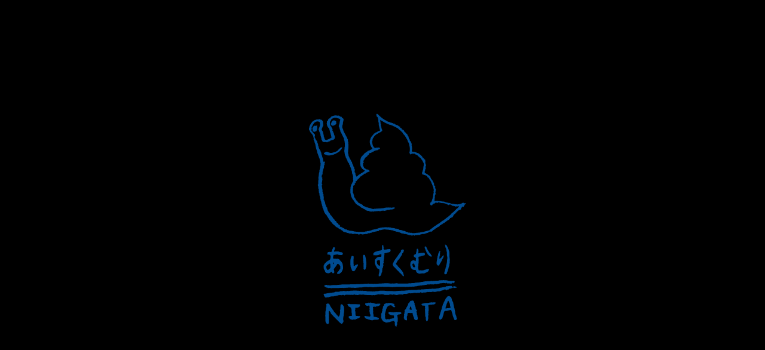

--- FILE ---
content_type: text/html; charset=UTF-8
request_url: https://aisukumuri.com/icekumuri_logo_vertical-2/
body_size: 10712
content:
<!DOCTYPE html>
<html dir="ltr" lang="ja" prefix="og: https://ogp.me/ns#" data-sticky-footer="true">

<head>
			<meta charset="UTF-8">
		<meta name="viewport" content="width=device-width, initial-scale=1, minimum-scale=1, viewport-fit=cover">
		<title>icekumuri_logo_vertical | あいすくむり</title>

		<!-- All in One SEO 4.8.3.2 - aioseo.com -->
	<meta name="description" content="あいすくむり" />
	<meta name="robots" content="max-image-preview:large" />
	<meta name="author" content="aisukumuri"/>
	<link rel="canonical" href="https://aisukumuri.com/icekumuri_logo_vertical-2/" />
	<meta name="generator" content="All in One SEO (AIOSEO) 4.8.3.2" />
		<meta property="og:locale" content="ja_JP" />
		<meta property="og:site_name" content="あいすくむり" />
		<meta property="og:type" content="article" />
		<meta property="og:title" content="icekumuri_logo_vertical | あいすくむり" />
		<meta property="og:description" content="あいすくむり" />
		<meta property="og:url" content="https://aisukumuri.com/icekumuri_logo_vertical-2/" />
		<meta property="og:image" content="https://aisukumuri.com/wp-content/uploads/2016/03/icekumuri_logo_vertical-1.png" />
		<meta property="og:image:secure_url" content="https://aisukumuri.com/wp-content/uploads/2016/03/icekumuri_logo_vertical-1.png" />
		<meta property="og:image:width" content="263" />
		<meta property="og:image:height" content="357" />
		<meta property="article:published_time" content="2016-03-29T07:38:23+00:00" />
		<meta property="article:modified_time" content="2016-03-29T07:38:58+00:00" />
		<meta name="twitter:card" content="summary" />
		<meta name="twitter:title" content="icekumuri_logo_vertical | あいすくむり" />
		<meta name="twitter:description" content="あいすくむり" />
		<meta name="twitter:image" content="https://aisukumuri.com/wp-content/uploads/2016/03/icekumuri_logo_vertical-1.png" />
		<script type="application/ld+json" class="aioseo-schema">
			{"@context":"https:\/\/schema.org","@graph":[{"@type":"BreadcrumbList","@id":"https:\/\/aisukumuri.com\/icekumuri_logo_vertical-2\/#breadcrumblist","itemListElement":[{"@type":"ListItem","@id":"https:\/\/aisukumuri.com#listItem","position":1,"name":"Home","item":"https:\/\/aisukumuri.com","nextItem":{"@type":"ListItem","@id":"https:\/\/aisukumuri.com\/icekumuri_logo_vertical-2\/#listItem","name":"icekumuri_logo_vertical"}},{"@type":"ListItem","@id":"https:\/\/aisukumuri.com\/icekumuri_logo_vertical-2\/#listItem","position":2,"name":"icekumuri_logo_vertical","previousItem":{"@type":"ListItem","@id":"https:\/\/aisukumuri.com#listItem","name":"Home"}}]},{"@type":"ItemPage","@id":"https:\/\/aisukumuri.com\/icekumuri_logo_vertical-2\/#itempage","url":"https:\/\/aisukumuri.com\/icekumuri_logo_vertical-2\/","name":"icekumuri_logo_vertical | \u3042\u3044\u3059\u304f\u3080\u308a","description":"\u3042\u3044\u3059\u304f\u3080\u308a","inLanguage":"ja","isPartOf":{"@id":"https:\/\/aisukumuri.com\/#website"},"breadcrumb":{"@id":"https:\/\/aisukumuri.com\/icekumuri_logo_vertical-2\/#breadcrumblist"},"author":{"@id":"https:\/\/aisukumuri.com\/author\/aisukumuri\/#author"},"creator":{"@id":"https:\/\/aisukumuri.com\/author\/aisukumuri\/#author"},"datePublished":"2016-03-29T16:38:23+09:00","dateModified":"2016-03-29T16:38:58+09:00"},{"@type":"Organization","@id":"https:\/\/aisukumuri.com\/#organization","name":"\u3042\u3044\u3059\u304f\u3080\u308a","description":"\u30aa\u30ea\u30b8\u30ca\u30eb\u30bd\u30d5\u30c8\u30af\u30ea\u30fc\u30e0\u306e\u958b\u767a\u30fb\u88fd\u9020","url":"https:\/\/aisukumuri.com\/","logo":{"@type":"ImageObject","url":"https:\/\/aisukumuri.com\/wp-content\/uploads\/2019\/11\/cropped-logo_new1.png","@id":"https:\/\/aisukumuri.com\/icekumuri_logo_vertical-2\/#organizationLogo","width":490,"height":204},"image":{"@id":"https:\/\/aisukumuri.com\/icekumuri_logo_vertical-2\/#organizationLogo"}},{"@type":"Person","@id":"https:\/\/aisukumuri.com\/author\/aisukumuri\/#author","url":"https:\/\/aisukumuri.com\/author\/aisukumuri\/","name":"aisukumuri"},{"@type":"WebSite","@id":"https:\/\/aisukumuri.com\/#website","url":"https:\/\/aisukumuri.com\/","name":"\u3042\u3044\u3059\u304f\u3080\u308a","description":"\u30aa\u30ea\u30b8\u30ca\u30eb\u30bd\u30d5\u30c8\u30af\u30ea\u30fc\u30e0\u306e\u958b\u767a\u30fb\u88fd\u9020","inLanguage":"ja","publisher":{"@id":"https:\/\/aisukumuri.com\/#organization"}}]}
		</script>
		<!-- All in One SEO -->

					<meta property="og:title" content="icekumuri_logo_vertical">
		
					<meta property="og:type" content="article">
		
					<meta property="og:url" content="https://aisukumuri.com/icekumuri_logo_vertical-2/">
		
					<meta property="og:image" content="https://aisukumuri.com/wp-content/uploads/2016/03/icekumuri_logo_vertical-1.png">
		
					<meta property="og:site_name" content="あいすくむり">
		
					<meta property="og:description" content="あいすくむり">
		
					<meta property="og:locale" content="ja_JP">
		
				<link rel="alternate" type="application/rss+xml" title="あいすくむり &raquo; フィード" href="https://aisukumuri.com/feed/" />
<link rel="alternate" type="application/rss+xml" title="あいすくむり &raquo; コメントフィード" href="https://aisukumuri.com/comments/feed/" />
		<link rel="profile" href="http://gmpg.org/xfn/11">
												<link rel="alternate" title="oEmbed (JSON)" type="application/json+oembed" href="https://aisukumuri.com/wp-json/oembed/1.0/embed?url=https%3A%2F%2Faisukumuri.com%2Ficekumuri_logo_vertical-2%2F" />
<link rel="alternate" title="oEmbed (XML)" type="text/xml+oembed" href="https://aisukumuri.com/wp-json/oembed/1.0/embed?url=https%3A%2F%2Faisukumuri.com%2Ficekumuri_logo_vertical-2%2F&#038;format=xml" />
<style id='wp-img-auto-sizes-contain-inline-css' type='text/css'>
img:is([sizes=auto i],[sizes^="auto," i]){contain-intrinsic-size:3000px 1500px}
/*# sourceURL=wp-img-auto-sizes-contain-inline-css */
</style>
<link rel='stylesheet' id='wp-like-me-box-css' href='https://aisukumuri.com/wp-content/themes/snow-monkey/vendor/inc2734/wp-like-me-box/src/assets/css/wp-like-me-box.css?ver=1748527312' type='text/css' media='all' />
<link rel='stylesheet' id='slick-carousel-css' href='https://aisukumuri.com/wp-content/themes/snow-monkey/vendor/inc2734/wp-awesome-widgets/src/assets/packages/slick-carousel/slick/slick.css?ver=1748527226' type='text/css' media='all' />
<link rel='stylesheet' id='slick-carousel-theme-css' href='https://aisukumuri.com/wp-content/themes/snow-monkey/vendor/inc2734/wp-awesome-widgets/src/assets/packages/slick-carousel/slick/slick-theme.css?ver=1748527225' type='text/css' media='all' />
<link rel='stylesheet' id='wp-awesome-widgets-css' href='https://aisukumuri.com/wp-content/themes/snow-monkey/vendor/inc2734/wp-awesome-widgets/src/assets/css/app.css?ver=1748527222' type='text/css' media='all' />
<link rel='stylesheet' id='wp-share-buttons-css' href='https://aisukumuri.com/wp-content/themes/snow-monkey/vendor/inc2734/wp-share-buttons/src/assets/css/wp-share-buttons.css?ver=1748527344' type='text/css' media='all' />
<style id='wp-emoji-styles-inline-css' type='text/css'>

	img.wp-smiley, img.emoji {
		display: inline !important;
		border: none !important;
		box-shadow: none !important;
		height: 1em !important;
		width: 1em !important;
		margin: 0 0.07em !important;
		vertical-align: -0.1em !important;
		background: none !important;
		padding: 0 !important;
	}
/*# sourceURL=wp-emoji-styles-inline-css */
</style>
<style id='wp-block-library-inline-css' type='text/css'>
:root{--wp-block-synced-color:#7a00df;--wp-block-synced-color--rgb:122,0,223;--wp-bound-block-color:var(--wp-block-synced-color);--wp-editor-canvas-background:#ddd;--wp-admin-theme-color:#007cba;--wp-admin-theme-color--rgb:0,124,186;--wp-admin-theme-color-darker-10:#006ba1;--wp-admin-theme-color-darker-10--rgb:0,107,160.5;--wp-admin-theme-color-darker-20:#005a87;--wp-admin-theme-color-darker-20--rgb:0,90,135;--wp-admin-border-width-focus:2px}@media (min-resolution:192dpi){:root{--wp-admin-border-width-focus:1.5px}}.wp-element-button{cursor:pointer}:root .has-very-light-gray-background-color{background-color:#eee}:root .has-very-dark-gray-background-color{background-color:#313131}:root .has-very-light-gray-color{color:#eee}:root .has-very-dark-gray-color{color:#313131}:root .has-vivid-green-cyan-to-vivid-cyan-blue-gradient-background{background:linear-gradient(135deg,#00d084,#0693e3)}:root .has-purple-crush-gradient-background{background:linear-gradient(135deg,#34e2e4,#4721fb 50%,#ab1dfe)}:root .has-hazy-dawn-gradient-background{background:linear-gradient(135deg,#faaca8,#dad0ec)}:root .has-subdued-olive-gradient-background{background:linear-gradient(135deg,#fafae1,#67a671)}:root .has-atomic-cream-gradient-background{background:linear-gradient(135deg,#fdd79a,#004a59)}:root .has-nightshade-gradient-background{background:linear-gradient(135deg,#330968,#31cdcf)}:root .has-midnight-gradient-background{background:linear-gradient(135deg,#020381,#2874fc)}:root{--wp--preset--font-size--normal:16px;--wp--preset--font-size--huge:42px}.has-regular-font-size{font-size:1em}.has-larger-font-size{font-size:2.625em}.has-normal-font-size{font-size:var(--wp--preset--font-size--normal)}.has-huge-font-size{font-size:var(--wp--preset--font-size--huge)}.has-text-align-center{text-align:center}.has-text-align-left{text-align:left}.has-text-align-right{text-align:right}.has-fit-text{white-space:nowrap!important}#end-resizable-editor-section{display:none}.aligncenter{clear:both}.items-justified-left{justify-content:flex-start}.items-justified-center{justify-content:center}.items-justified-right{justify-content:flex-end}.items-justified-space-between{justify-content:space-between}.screen-reader-text{border:0;clip-path:inset(50%);height:1px;margin:-1px;overflow:hidden;padding:0;position:absolute;width:1px;word-wrap:normal!important}.screen-reader-text:focus{background-color:#ddd;clip-path:none;color:#444;display:block;font-size:1em;height:auto;left:5px;line-height:normal;padding:15px 23px 14px;text-decoration:none;top:5px;width:auto;z-index:100000}html :where(.has-border-color){border-style:solid}html :where([style*=border-top-color]){border-top-style:solid}html :where([style*=border-right-color]){border-right-style:solid}html :where([style*=border-bottom-color]){border-bottom-style:solid}html :where([style*=border-left-color]){border-left-style:solid}html :where([style*=border-width]){border-style:solid}html :where([style*=border-top-width]){border-top-style:solid}html :where([style*=border-right-width]){border-right-style:solid}html :where([style*=border-bottom-width]){border-bottom-style:solid}html :where([style*=border-left-width]){border-left-style:solid}html :where(img[class*=wp-image-]){height:auto;max-width:100%}:where(figure){margin:0 0 1em}html :where(.is-position-sticky){--wp-admin--admin-bar--position-offset:var(--wp-admin--admin-bar--height,0px)}@media screen and (max-width:600px){html :where(.is-position-sticky){--wp-admin--admin-bar--position-offset:0px}}

/*# sourceURL=wp-block-library-inline-css */
</style><style id='global-styles-inline-css' type='text/css'>
:root{--wp--preset--aspect-ratio--square: 1;--wp--preset--aspect-ratio--4-3: 4/3;--wp--preset--aspect-ratio--3-4: 3/4;--wp--preset--aspect-ratio--3-2: 3/2;--wp--preset--aspect-ratio--2-3: 2/3;--wp--preset--aspect-ratio--16-9: 16/9;--wp--preset--aspect-ratio--9-16: 9/16;--wp--preset--color--black: #000000;--wp--preset--color--cyan-bluish-gray: #abb8c3;--wp--preset--color--white: #ffffff;--wp--preset--color--pale-pink: #f78da7;--wp--preset--color--vivid-red: #cf2e2e;--wp--preset--color--luminous-vivid-orange: #ff6900;--wp--preset--color--luminous-vivid-amber: #fcb900;--wp--preset--color--light-green-cyan: #7bdcb5;--wp--preset--color--vivid-green-cyan: #00d084;--wp--preset--color--pale-cyan-blue: #8ed1fc;--wp--preset--color--vivid-cyan-blue: #0693e3;--wp--preset--color--vivid-purple: #9b51e0;--wp--preset--color--sm-accent: var(--accent-color);--wp--preset--color--sm-sub-accent: var(--sub-accent-color);--wp--preset--color--sm-text: var(--_color-text);--wp--preset--color--sm-text-alt: var(--_color-white);--wp--preset--color--sm-lightest-gray: var(--_lightest-color-gray);--wp--preset--color--sm-lighter-gray: var(--_lighter-color-gray);--wp--preset--color--sm-light-gray: var(--_light-color-gray);--wp--preset--color--sm-gray: var(--_color-gray);--wp--preset--color--sm-dark-gray: var(--_dark-color-gray);--wp--preset--color--sm-darker-gray: var(--_darker-color-gray);--wp--preset--color--sm-darkest-gray: var(--_darkest-color-gray);--wp--preset--gradient--vivid-cyan-blue-to-vivid-purple: linear-gradient(135deg,rgb(6,147,227) 0%,rgb(155,81,224) 100%);--wp--preset--gradient--light-green-cyan-to-vivid-green-cyan: linear-gradient(135deg,rgb(122,220,180) 0%,rgb(0,208,130) 100%);--wp--preset--gradient--luminous-vivid-amber-to-luminous-vivid-orange: linear-gradient(135deg,rgb(252,185,0) 0%,rgb(255,105,0) 100%);--wp--preset--gradient--luminous-vivid-orange-to-vivid-red: linear-gradient(135deg,rgb(255,105,0) 0%,rgb(207,46,46) 100%);--wp--preset--gradient--very-light-gray-to-cyan-bluish-gray: linear-gradient(135deg,rgb(238,238,238) 0%,rgb(169,184,195) 100%);--wp--preset--gradient--cool-to-warm-spectrum: linear-gradient(135deg,rgb(74,234,220) 0%,rgb(151,120,209) 20%,rgb(207,42,186) 40%,rgb(238,44,130) 60%,rgb(251,105,98) 80%,rgb(254,248,76) 100%);--wp--preset--gradient--blush-light-purple: linear-gradient(135deg,rgb(255,206,236) 0%,rgb(152,150,240) 100%);--wp--preset--gradient--blush-bordeaux: linear-gradient(135deg,rgb(254,205,165) 0%,rgb(254,45,45) 50%,rgb(107,0,62) 100%);--wp--preset--gradient--luminous-dusk: linear-gradient(135deg,rgb(255,203,112) 0%,rgb(199,81,192) 50%,rgb(65,88,208) 100%);--wp--preset--gradient--pale-ocean: linear-gradient(135deg,rgb(255,245,203) 0%,rgb(182,227,212) 50%,rgb(51,167,181) 100%);--wp--preset--gradient--electric-grass: linear-gradient(135deg,rgb(202,248,128) 0%,rgb(113,206,126) 100%);--wp--preset--gradient--midnight: linear-gradient(135deg,rgb(2,3,129) 0%,rgb(40,116,252) 100%);--wp--preset--font-size--small: 13px;--wp--preset--font-size--medium: 20px;--wp--preset--font-size--large: 36px;--wp--preset--font-size--x-large: 42px;--wp--preset--font-size--sm-xs: 0.8rem;--wp--preset--font-size--sm-s: 0.88rem;--wp--preset--font-size--sm-m: 1rem;--wp--preset--font-size--sm-l: 1.14rem;--wp--preset--font-size--sm-xl: 1.33rem;--wp--preset--font-size--sm-2-xl: 1.6rem;--wp--preset--font-size--sm-3-xl: 2rem;--wp--preset--font-size--sm-4-xl: 2.66rem;--wp--preset--font-size--sm-5-xl: 4rem;--wp--preset--font-size--sm-6-xl: 8rem;--wp--preset--spacing--20: var(--_s-2);--wp--preset--spacing--30: var(--_s-1);--wp--preset--spacing--40: var(--_s1);--wp--preset--spacing--50: var(--_s2);--wp--preset--spacing--60: var(--_s3);--wp--preset--spacing--70: var(--_s4);--wp--preset--spacing--80: var(--_s5);--wp--preset--shadow--natural: 6px 6px 9px rgba(0, 0, 0, 0.2);--wp--preset--shadow--deep: 12px 12px 50px rgba(0, 0, 0, 0.4);--wp--preset--shadow--sharp: 6px 6px 0px rgba(0, 0, 0, 0.2);--wp--preset--shadow--outlined: 6px 6px 0px -3px rgb(255, 255, 255), 6px 6px rgb(0, 0, 0);--wp--preset--shadow--crisp: 6px 6px 0px rgb(0, 0, 0);--wp--custom--slim-width: 46rem;--wp--custom--content-max-width: var(--_global--container-max-width);--wp--custom--content-width: var(--wp--custom--content-max-width);--wp--custom--content-wide-width: calc(var(--wp--custom--content-width) + 240px);--wp--custom--has-sidebar-main-basis: var(--wp--custom--slim-width);--wp--custom--has-sidebar-sidebar-basis: 336px;}:root { --wp--style--global--content-size: var(--wp--custom--content-width);--wp--style--global--wide-size: var(--wp--custom--content-wide-width); }:where(body) { margin: 0; }.wp-site-blocks > .alignleft { float: left; margin-right: 2em; }.wp-site-blocks > .alignright { float: right; margin-left: 2em; }.wp-site-blocks > .aligncenter { justify-content: center; margin-left: auto; margin-right: auto; }:where(.wp-site-blocks) > * { margin-block-start: var(--_margin1); margin-block-end: 0; }:where(.wp-site-blocks) > :first-child { margin-block-start: 0; }:where(.wp-site-blocks) > :last-child { margin-block-end: 0; }:root { --wp--style--block-gap: var(--_margin1); }:root :where(.is-layout-flow) > :first-child{margin-block-start: 0;}:root :where(.is-layout-flow) > :last-child{margin-block-end: 0;}:root :where(.is-layout-flow) > *{margin-block-start: var(--_margin1);margin-block-end: 0;}:root :where(.is-layout-constrained) > :first-child{margin-block-start: 0;}:root :where(.is-layout-constrained) > :last-child{margin-block-end: 0;}:root :where(.is-layout-constrained) > *{margin-block-start: var(--_margin1);margin-block-end: 0;}:root :where(.is-layout-flex){gap: var(--_margin1);}:root :where(.is-layout-grid){gap: var(--_margin1);}.is-layout-flow > .alignleft{float: left;margin-inline-start: 0;margin-inline-end: 2em;}.is-layout-flow > .alignright{float: right;margin-inline-start: 2em;margin-inline-end: 0;}.is-layout-flow > .aligncenter{margin-left: auto !important;margin-right: auto !important;}.is-layout-constrained > .alignleft{float: left;margin-inline-start: 0;margin-inline-end: 2em;}.is-layout-constrained > .alignright{float: right;margin-inline-start: 2em;margin-inline-end: 0;}.is-layout-constrained > .aligncenter{margin-left: auto !important;margin-right: auto !important;}.is-layout-constrained > :where(:not(.alignleft):not(.alignright):not(.alignfull)){max-width: var(--wp--style--global--content-size);margin-left: auto !important;margin-right: auto !important;}.is-layout-constrained > .alignwide{max-width: var(--wp--style--global--wide-size);}body .is-layout-flex{display: flex;}.is-layout-flex{flex-wrap: wrap;align-items: center;}.is-layout-flex > :is(*, div){margin: 0;}body .is-layout-grid{display: grid;}.is-layout-grid > :is(*, div){margin: 0;}body{padding-top: 0px;padding-right: 0px;padding-bottom: 0px;padding-left: 0px;}a:where(:not(.wp-element-button)){color: var(--wp--preset--color--sm-accent);text-decoration: underline;}:root :where(.wp-element-button, .wp-block-button__link){background-color: var(--wp--preset--color--sm-accent);border-radius: var(--_global--border-radius);border-width: 0;color: var(--wp--preset--color--sm-text-alt);font-family: inherit;font-size: inherit;font-style: inherit;font-weight: inherit;letter-spacing: inherit;line-height: inherit;padding-top: calc(var(--_padding-1) * .5);padding-right: var(--_padding-1);padding-bottom: calc(var(--_padding-1) * .5);padding-left: var(--_padding-1);text-decoration: none;text-transform: inherit;}.has-black-color{color: var(--wp--preset--color--black) !important;}.has-cyan-bluish-gray-color{color: var(--wp--preset--color--cyan-bluish-gray) !important;}.has-white-color{color: var(--wp--preset--color--white) !important;}.has-pale-pink-color{color: var(--wp--preset--color--pale-pink) !important;}.has-vivid-red-color{color: var(--wp--preset--color--vivid-red) !important;}.has-luminous-vivid-orange-color{color: var(--wp--preset--color--luminous-vivid-orange) !important;}.has-luminous-vivid-amber-color{color: var(--wp--preset--color--luminous-vivid-amber) !important;}.has-light-green-cyan-color{color: var(--wp--preset--color--light-green-cyan) !important;}.has-vivid-green-cyan-color{color: var(--wp--preset--color--vivid-green-cyan) !important;}.has-pale-cyan-blue-color{color: var(--wp--preset--color--pale-cyan-blue) !important;}.has-vivid-cyan-blue-color{color: var(--wp--preset--color--vivid-cyan-blue) !important;}.has-vivid-purple-color{color: var(--wp--preset--color--vivid-purple) !important;}.has-sm-accent-color{color: var(--wp--preset--color--sm-accent) !important;}.has-sm-sub-accent-color{color: var(--wp--preset--color--sm-sub-accent) !important;}.has-sm-text-color{color: var(--wp--preset--color--sm-text) !important;}.has-sm-text-alt-color{color: var(--wp--preset--color--sm-text-alt) !important;}.has-sm-lightest-gray-color{color: var(--wp--preset--color--sm-lightest-gray) !important;}.has-sm-lighter-gray-color{color: var(--wp--preset--color--sm-lighter-gray) !important;}.has-sm-light-gray-color{color: var(--wp--preset--color--sm-light-gray) !important;}.has-sm-gray-color{color: var(--wp--preset--color--sm-gray) !important;}.has-sm-dark-gray-color{color: var(--wp--preset--color--sm-dark-gray) !important;}.has-sm-darker-gray-color{color: var(--wp--preset--color--sm-darker-gray) !important;}.has-sm-darkest-gray-color{color: var(--wp--preset--color--sm-darkest-gray) !important;}.has-black-background-color{background-color: var(--wp--preset--color--black) !important;}.has-cyan-bluish-gray-background-color{background-color: var(--wp--preset--color--cyan-bluish-gray) !important;}.has-white-background-color{background-color: var(--wp--preset--color--white) !important;}.has-pale-pink-background-color{background-color: var(--wp--preset--color--pale-pink) !important;}.has-vivid-red-background-color{background-color: var(--wp--preset--color--vivid-red) !important;}.has-luminous-vivid-orange-background-color{background-color: var(--wp--preset--color--luminous-vivid-orange) !important;}.has-luminous-vivid-amber-background-color{background-color: var(--wp--preset--color--luminous-vivid-amber) !important;}.has-light-green-cyan-background-color{background-color: var(--wp--preset--color--light-green-cyan) !important;}.has-vivid-green-cyan-background-color{background-color: var(--wp--preset--color--vivid-green-cyan) !important;}.has-pale-cyan-blue-background-color{background-color: var(--wp--preset--color--pale-cyan-blue) !important;}.has-vivid-cyan-blue-background-color{background-color: var(--wp--preset--color--vivid-cyan-blue) !important;}.has-vivid-purple-background-color{background-color: var(--wp--preset--color--vivid-purple) !important;}.has-sm-accent-background-color{background-color: var(--wp--preset--color--sm-accent) !important;}.has-sm-sub-accent-background-color{background-color: var(--wp--preset--color--sm-sub-accent) !important;}.has-sm-text-background-color{background-color: var(--wp--preset--color--sm-text) !important;}.has-sm-text-alt-background-color{background-color: var(--wp--preset--color--sm-text-alt) !important;}.has-sm-lightest-gray-background-color{background-color: var(--wp--preset--color--sm-lightest-gray) !important;}.has-sm-lighter-gray-background-color{background-color: var(--wp--preset--color--sm-lighter-gray) !important;}.has-sm-light-gray-background-color{background-color: var(--wp--preset--color--sm-light-gray) !important;}.has-sm-gray-background-color{background-color: var(--wp--preset--color--sm-gray) !important;}.has-sm-dark-gray-background-color{background-color: var(--wp--preset--color--sm-dark-gray) !important;}.has-sm-darker-gray-background-color{background-color: var(--wp--preset--color--sm-darker-gray) !important;}.has-sm-darkest-gray-background-color{background-color: var(--wp--preset--color--sm-darkest-gray) !important;}.has-black-border-color{border-color: var(--wp--preset--color--black) !important;}.has-cyan-bluish-gray-border-color{border-color: var(--wp--preset--color--cyan-bluish-gray) !important;}.has-white-border-color{border-color: var(--wp--preset--color--white) !important;}.has-pale-pink-border-color{border-color: var(--wp--preset--color--pale-pink) !important;}.has-vivid-red-border-color{border-color: var(--wp--preset--color--vivid-red) !important;}.has-luminous-vivid-orange-border-color{border-color: var(--wp--preset--color--luminous-vivid-orange) !important;}.has-luminous-vivid-amber-border-color{border-color: var(--wp--preset--color--luminous-vivid-amber) !important;}.has-light-green-cyan-border-color{border-color: var(--wp--preset--color--light-green-cyan) !important;}.has-vivid-green-cyan-border-color{border-color: var(--wp--preset--color--vivid-green-cyan) !important;}.has-pale-cyan-blue-border-color{border-color: var(--wp--preset--color--pale-cyan-blue) !important;}.has-vivid-cyan-blue-border-color{border-color: var(--wp--preset--color--vivid-cyan-blue) !important;}.has-vivid-purple-border-color{border-color: var(--wp--preset--color--vivid-purple) !important;}.has-sm-accent-border-color{border-color: var(--wp--preset--color--sm-accent) !important;}.has-sm-sub-accent-border-color{border-color: var(--wp--preset--color--sm-sub-accent) !important;}.has-sm-text-border-color{border-color: var(--wp--preset--color--sm-text) !important;}.has-sm-text-alt-border-color{border-color: var(--wp--preset--color--sm-text-alt) !important;}.has-sm-lightest-gray-border-color{border-color: var(--wp--preset--color--sm-lightest-gray) !important;}.has-sm-lighter-gray-border-color{border-color: var(--wp--preset--color--sm-lighter-gray) !important;}.has-sm-light-gray-border-color{border-color: var(--wp--preset--color--sm-light-gray) !important;}.has-sm-gray-border-color{border-color: var(--wp--preset--color--sm-gray) !important;}.has-sm-dark-gray-border-color{border-color: var(--wp--preset--color--sm-dark-gray) !important;}.has-sm-darker-gray-border-color{border-color: var(--wp--preset--color--sm-darker-gray) !important;}.has-sm-darkest-gray-border-color{border-color: var(--wp--preset--color--sm-darkest-gray) !important;}.has-vivid-cyan-blue-to-vivid-purple-gradient-background{background: var(--wp--preset--gradient--vivid-cyan-blue-to-vivid-purple) !important;}.has-light-green-cyan-to-vivid-green-cyan-gradient-background{background: var(--wp--preset--gradient--light-green-cyan-to-vivid-green-cyan) !important;}.has-luminous-vivid-amber-to-luminous-vivid-orange-gradient-background{background: var(--wp--preset--gradient--luminous-vivid-amber-to-luminous-vivid-orange) !important;}.has-luminous-vivid-orange-to-vivid-red-gradient-background{background: var(--wp--preset--gradient--luminous-vivid-orange-to-vivid-red) !important;}.has-very-light-gray-to-cyan-bluish-gray-gradient-background{background: var(--wp--preset--gradient--very-light-gray-to-cyan-bluish-gray) !important;}.has-cool-to-warm-spectrum-gradient-background{background: var(--wp--preset--gradient--cool-to-warm-spectrum) !important;}.has-blush-light-purple-gradient-background{background: var(--wp--preset--gradient--blush-light-purple) !important;}.has-blush-bordeaux-gradient-background{background: var(--wp--preset--gradient--blush-bordeaux) !important;}.has-luminous-dusk-gradient-background{background: var(--wp--preset--gradient--luminous-dusk) !important;}.has-pale-ocean-gradient-background{background: var(--wp--preset--gradient--pale-ocean) !important;}.has-electric-grass-gradient-background{background: var(--wp--preset--gradient--electric-grass) !important;}.has-midnight-gradient-background{background: var(--wp--preset--gradient--midnight) !important;}.has-small-font-size{font-size: var(--wp--preset--font-size--small) !important;}.has-medium-font-size{font-size: var(--wp--preset--font-size--medium) !important;}.has-large-font-size{font-size: var(--wp--preset--font-size--large) !important;}.has-x-large-font-size{font-size: var(--wp--preset--font-size--x-large) !important;}.has-sm-xs-font-size{font-size: var(--wp--preset--font-size--sm-xs) !important;}.has-sm-s-font-size{font-size: var(--wp--preset--font-size--sm-s) !important;}.has-sm-m-font-size{font-size: var(--wp--preset--font-size--sm-m) !important;}.has-sm-l-font-size{font-size: var(--wp--preset--font-size--sm-l) !important;}.has-sm-xl-font-size{font-size: var(--wp--preset--font-size--sm-xl) !important;}.has-sm-2-xl-font-size{font-size: var(--wp--preset--font-size--sm-2-xl) !important;}.has-sm-3-xl-font-size{font-size: var(--wp--preset--font-size--sm-3-xl) !important;}.has-sm-4-xl-font-size{font-size: var(--wp--preset--font-size--sm-4-xl) !important;}.has-sm-5-xl-font-size{font-size: var(--wp--preset--font-size--sm-5-xl) !important;}.has-sm-6-xl-font-size{font-size: var(--wp--preset--font-size--sm-6-xl) !important;}
/*# sourceURL=global-styles-inline-css */
</style>

<link rel='stylesheet' id='wp-oembed-blog-card-css' href='https://aisukumuri.com/wp-content/themes/snow-monkey/vendor/inc2734/wp-oembed-blog-card/src/assets/css/app.css?ver=1748527317' type='text/css' media='all' />
<link rel='stylesheet' id='contact-form-7-css' href='https://aisukumuri.com/wp-content/plugins/contact-form-7/includes/css/styles.css?ver=6.0.6' type='text/css' media='all' />
<link rel='stylesheet' id='widgetopts-styles-css' href='https://aisukumuri.com/wp-content/plugins/widget-options/assets/css/widget-options.css?ver=4.1.1' type='text/css' media='all' />
<link rel='stylesheet' id='snow-monkey-app-css' href='https://aisukumuri.com/wp-content/themes/snow-monkey/assets/css/app/app.css?ver=1748527139' type='text/css' media='all' />
<style id='snow-monkey-app-inline-css' type='text/css'>
input[type="email"],input[type="number"],input[type="password"],input[type="search"],input[type="tel"],input[type="text"],input[type="url"],textarea { font-size: 16px }
:root { --_global--container-max-width: 1280px;--_margin-scale: 1;--_space: 1.8rem;--_space-unitless: 1.8;--accent-color: #528cbf;--wp--preset--color--accent-color: var(--accent-color);--dark-accent-color: #2e587d;--light-accent-color: #9cbddb;--lighter-accent-color: #cfdfed;--lightest-accent-color: #dce8f2;--sub-accent-color: #0062bf;--wp--preset--color--sub-accent-color: var(--sub-accent-color);--dark-sub-accent-color: #002e59;--light-sub-accent-color: #2695ff;--lighter-sub-accent-color: #6bb7ff;--lightest-sub-accent-color: #7dc0ff;--_half-leading: 0.4;--font-family: "Helvetica Neue",Arial,"Hiragino Kaku Gothic ProN","Hiragino Sans","BIZ UDPGothic",Meiryo,sans-serif;--_global--font-family: var(--font-family);--_global--font-size-px: 16px }
html { letter-spacing: 0.05rem }
.p-infobar__inner { background-color: #528cbf }
.p-infobar__content { color: #fff }
/*# sourceURL=snow-monkey-app-inline-css */
</style>
<link rel='stylesheet' id='snow-monkey-theme-css' href='https://aisukumuri.com/wp-content/themes/snow-monkey/assets/css/app/app-theme.css?ver=1748527138' type='text/css' media='all' />
<style id='snow-monkey-theme-inline-css' type='text/css'>
:root { --entry-content-h2-background-color: #f7f7f7;--entry-content-h2-padding: calc(var(--_space) * 0.25) calc(var(--_space) * 0.25) calc(var(--_space) * 0.25) calc(var(--_space) * 0.5);--entry-content-h3-border-bottom: 1px solid #eee;--entry-content-h3-padding: 0 0 calc(var(--_space) * 0.25);--widget-title-display: flex;--widget-title-flex-direction: row;--widget-title-align-items: center;--widget-title-justify-content: center;--widget-title-pseudo-display: block;--widget-title-pseudo-content: "";--widget-title-pseudo-height: 1px;--widget-title-pseudo-background-color: #111;--widget-title-pseudo-flex: 1 0 0%;--widget-title-pseudo-min-width: 20px;--widget-title-before-margin-right: .5em;--widget-title-after-margin-left: .5em }
body { --entry-content-h2-border-left: 1px solid var(--wp--preset--color--sm-accent) }
/*# sourceURL=snow-monkey-theme-inline-css */
</style>
<style id='snow-monkey-inline-css' type='text/css'>
.c-site-branding__title .custom-logo { width: 65px; }@media (min-width: 64em) { .c-site-branding__title .custom-logo { width: 245px; } }
/*# sourceURL=snow-monkey-inline-css */
</style>
<link rel='stylesheet' id='snow-monkey-custom-widgets-app-css' href='https://aisukumuri.com/wp-content/themes/snow-monkey/assets/css/custom-widgets/app.css?ver=1748527142' type='text/css' media='all' />
<link rel='stylesheet' id='snow-monkey-custom-widgets-theme-css' href='https://aisukumuri.com/wp-content/themes/snow-monkey/assets/css/custom-widgets/app-theme.css?ver=1748527143' type='text/css' media='all' />
<style id='snow-monkey-custom-widgets-inline-css' type='text/css'>
.wpaw-site-branding__logo .custom-logo { width: 65px; }@media (min-width: 64em) { .wpaw-site-branding__logo .custom-logo { width: 245px; } }
/*# sourceURL=snow-monkey-custom-widgets-inline-css */
</style>
<link rel='stylesheet' id='snow-monkey-block-library-app-css' href='https://aisukumuri.com/wp-content/themes/snow-monkey/assets/css/block-library/app.css?ver=1748527141' type='text/css' media='all' />
<link rel='stylesheet' id='snow-monkey-block-library-theme-css' href='https://aisukumuri.com/wp-content/themes/snow-monkey/assets/css/block-library/app-theme.css?ver=1748527141' type='text/css' media='all' />
<link rel='stylesheet' id='spider-css' href='https://aisukumuri.com/wp-content/themes/snow-monkey/assets/css/app/spider.css?ver=1748527139' type='text/css' media='all' />
<link rel='stylesheet' id='snow-monkey-wpcf7-css' href='https://aisukumuri.com/wp-content/themes/snow-monkey/assets/css/dependency/contact-form-7/app.css?ver=1748527144' type='text/css' media='all' />
<link rel='stylesheet' id='tablepress-default-css' href='https://aisukumuri.com/wp-content/plugins/tablepress/css/build/default.css?ver=3.1.3' type='text/css' media='all' />
<script type="text/javascript" id="wp-oembed-blog-card-js-extra">
/* <![CDATA[ */
var WP_OEMBED_BLOG_CARD = {"endpoint":"https://aisukumuri.com/wp-json/wp-oembed-blog-card/v1"};
//# sourceURL=wp-oembed-blog-card-js-extra
/* ]]> */
</script>
<script type="text/javascript" src="https://aisukumuri.com/wp-content/themes/snow-monkey/vendor/inc2734/wp-oembed-blog-card/src/assets/js/app.js?ver=1748527317" id="wp-oembed-blog-card-js" defer="defer" data-wp-strategy="defer"></script>
<script type="text/javascript" src="https://aisukumuri.com/wp-content/themes/snow-monkey/vendor/inc2734/wp-contents-outline/src/assets/packages/@inc2734/contents-outline/dist/index.js?ver=1748527295" id="contents-outline-js" defer="defer" data-wp-strategy="defer"></script>
<script type="text/javascript" src="https://aisukumuri.com/wp-content/themes/snow-monkey/vendor/inc2734/wp-contents-outline/src/assets/js/app.js?ver=1748527294" id="wp-contents-outline-js" defer="defer" data-wp-strategy="defer"></script>
<script type="text/javascript" id="wp-share-buttons-js-extra">
/* <![CDATA[ */
var inc2734_wp_share_buttons = {"copy_success":"\u30b3\u30d4\u30fc\u3057\u307e\u3057\u305f\uff01","copy_failed":"\u30b3\u30d4\u30fc\u306b\u5931\u6557\u3057\u307e\u3057\u305f\uff01"};
//# sourceURL=wp-share-buttons-js-extra
/* ]]> */
</script>
<script type="text/javascript" src="https://aisukumuri.com/wp-content/themes/snow-monkey/vendor/inc2734/wp-share-buttons/src/assets/js/wp-share-buttons.js?ver=1748527346" id="wp-share-buttons-js" defer="defer" data-wp-strategy="defer"></script>
<script type="text/javascript" src="https://aisukumuri.com/wp-includes/js/jquery/jquery.min.js?ver=3.7.1" id="jquery-core-js"></script>
<script type="text/javascript" src="https://aisukumuri.com/wp-includes/js/jquery/jquery-migrate.min.js?ver=3.4.1" id="jquery-migrate-js"></script>
<script type="text/javascript" src="https://aisukumuri.com/wp-content/themes/snow-monkey/assets/js/hash-nav.js?ver=1748527159" id="snow-monkey-hash-nav-js" defer="defer" data-wp-strategy="defer"></script>
<script type="text/javascript" src="https://aisukumuri.com/wp-content/themes/snow-monkey/assets/packages/spider/dist/js/spider.js?ver=1748527164" id="spider-js" defer="defer" data-wp-strategy="defer"></script>
<script type="text/javascript" id="snow-monkey-js-extra">
/* <![CDATA[ */
var snow_monkey = {"home_url":"https://aisukumuri.com","children_expander_open_label":"\u30b5\u30d6\u30e1\u30cb\u30e5\u30fc\u3092\u958b\u304f","children_expander_close_label":"\u30b5\u30d6\u30e1\u30cb\u30e5\u30fc\u3092\u9589\u3058\u308b"};
var inc2734_wp_share_buttons_facebook = {"endpoint":"https://aisukumuri.com/wp-admin/admin-ajax.php","action":"inc2734_wp_share_buttons_facebook","_ajax_nonce":"9d0aab8a16"};
var inc2734_wp_share_buttons_twitter = {"endpoint":"https://aisukumuri.com/wp-admin/admin-ajax.php","action":"inc2734_wp_share_buttons_twitter","_ajax_nonce":"e4e902ba3c"};
var inc2734_wp_share_buttons_hatena = {"endpoint":"https://aisukumuri.com/wp-admin/admin-ajax.php","action":"inc2734_wp_share_buttons_hatena","_ajax_nonce":"33e350b7e1"};
var inc2734_wp_share_buttons_feedly = {"endpoint":"https://aisukumuri.com/wp-admin/admin-ajax.php","action":"inc2734_wp_share_buttons_feedly","_ajax_nonce":"9a03161e94"};
//# sourceURL=snow-monkey-js-extra
/* ]]> */
</script>
<script type="text/javascript" src="https://aisukumuri.com/wp-content/themes/snow-monkey/assets/js/app.js?ver=1748527156" id="snow-monkey-js" defer="defer" data-wp-strategy="defer"></script>
<script type="text/javascript" src="https://aisukumuri.com/wp-content/themes/snow-monkey/assets/packages/fontawesome-free/all.min.js?ver=1748527163" id="fontawesome6-js" defer="defer" data-wp-strategy="defer"></script>
<script type="text/javascript" src="https://aisukumuri.com/wp-content/themes/snow-monkey/assets/js/widgets.js?ver=1748527160" id="snow-monkey-widgets-js" defer="defer" data-wp-strategy="defer"></script>
<script type="text/javascript" src="https://aisukumuri.com/wp-content/themes/snow-monkey/assets/js/page-top.js?ver=1748527160" id="snow-monkey-page-top-js" defer="defer" data-wp-strategy="defer"></script>
<script type="text/javascript" src="https://aisukumuri.com/wp-content/themes/snow-monkey/assets/js/drop-nav.js?ver=1748527157" id="snow-monkey-drop-nav-js" defer="defer" data-wp-strategy="defer"></script>
<script type="text/javascript" src="https://aisukumuri.com/wp-content/themes/snow-monkey/assets/js/smooth-scroll.js?ver=1748527160" id="snow-monkey-smooth-scroll-js" defer="defer" data-wp-strategy="defer"></script>
<script type="text/javascript" src="https://aisukumuri.com/wp-content/themes/snow-monkey/assets/js/global-nav.js?ver=1748527159" id="snow-monkey-global-nav-js" defer="defer" data-wp-strategy="defer"></script>
<link rel="https://api.w.org/" href="https://aisukumuri.com/wp-json/" /><link rel="alternate" title="JSON" type="application/json" href="https://aisukumuri.com/wp-json/wp/v2/media/48" /><link rel="EditURI" type="application/rsd+xml" title="RSD" href="https://aisukumuri.com/xmlrpc.php?rsd" />
<meta name="generator" content="WordPress 6.9" />
<link rel='shortlink' href='https://aisukumuri.com/?p=48' />
		<script type="application/ld+json">
			{"@context":"http:\/\/schema.org","@type":"Article","headline":"icekumuri_logo_vertical","author":{"@type":"Person","name":"aisukumuri"},"publisher":{"@type":"Organization","url":"https:\/\/aisukumuri.com","name":"\u3042\u3044\u3059\u304f\u3080\u308a","logo":{"@type":"ImageObject","url":"https:\/\/aisukumuri.com\/wp-content\/uploads\/2019\/11\/cropped-logo_new1.png"}},"mainEntityOfPage":{"@type":"WebPage","@id":"https:\/\/aisukumuri.com\/icekumuri_logo_vertical-2\/"},"image":{"@type":"ImageObject","url":"https:\/\/aisukumuri.com\/wp-content\/uploads\/2016\/03\/icekumuri_logo_vertical-1.png"},"datePublished":"2016-03-29T16:38:23+09:00","dateModified":"2016-03-29T16:38:58+09:00","description":"\u3042\u3044\u3059\u304f\u3080\u308a"}		</script>
				<meta name="thumbnail" content="https://aisukumuri.com/wp-content/uploads/2016/03/icekumuri_logo_vertical-1.png">
							<meta name="twitter:card" content="summary">
		
						<meta name="theme-color" content="#528cbf">
		<link rel="icon" href="https://aisukumuri.com/wp-content/uploads/2016/04/logo-200x200.png" sizes="32x32" />
<link rel="icon" href="https://aisukumuri.com/wp-content/uploads/2016/04/logo-200x200.png" sizes="192x192" />
<link rel="apple-touch-icon" href="https://aisukumuri.com/wp-content/uploads/2016/04/logo-200x200.png" />
<meta name="msapplication-TileImage" content="https://aisukumuri.com/wp-content/uploads/2016/04/logo.png" />
		<style type="text/css" id="wp-custom-css">
			.c-page-header[data-has-image=true] {
    min-height: 0px;
}


.c-page-header__bgimage {
    position: relative;
    overflow: hidden;
    top: 0;
    right: 0;
    bottom: 0;
    left: 0;
}

h1 {
    font-size: 40px;
    font-size: 1.5rem;
    line-height: 1.34783;
}

.l-footer-widget-area {
    padding: 0rem;
}

.c-entries__item>a {
    padding: 1rem 0;
}		</style>
		</head>

<body class="attachment wp-singular attachment-template-default single single-attachment postid-48 attachmentid-48 attachment-png wp-custom-logo wp-theme-snow-monkey l-body--blank l-body" id="body"
	data-has-sidebar="false"
	data-is-full-template="true"
	data-is-slim-width="false"
	ontouchstart=""
	>

			<div id="page-start"></div>
			
	<div class="l-container">
		<div class="l-contents" role="document">
			<div class="l-contents__body">
				<div class="l-contents__full-container c-full-container">
					<div class="l-contents__inner">
						<img width="263" height="357" src="https://aisukumuri.com/wp-content/uploads/2016/03/icekumuri_logo_vertical-1.png" class="attachment-full size-full" alt="あいすくむり" decoding="async" />					</div>
				</div>
			</div>
		</div>
	</div>

<script type="speculationrules">
{"prefetch":[{"source":"document","where":{"and":[{"href_matches":"/*"},{"not":{"href_matches":["/wp-*.php","/wp-admin/*","/wp-content/uploads/*","/wp-content/*","/wp-content/plugins/*","/wp-content/themes/snow-monkey/*","/*\\?(.+)"]}},{"not":{"selector_matches":"a[rel~=\"nofollow\"]"}},{"not":{"selector_matches":".no-prefetch, .no-prefetch a"}}]},"eagerness":"conservative"}]}
</script>

<div id="sm-overlay-search-box" class="p-overlay-search-box c-overlay-container">
	<div class="p-overlay-search-box__inner c-overlay-container__inner">
		<form role="search" method="get" autocomplete="off" class="p-search-form" action="https://aisukumuri.com/"><label class="screen-reader-text" for="s">検索</label><div class="c-input-group"><div class="c-input-group__field"><input type="search" placeholder="検索 &hellip;" value="" name="s"></div><button class="c-input-group__btn"><i class="fa-solid fa-magnifying-glass" aria-label="検索"></i></button></div></form>	</div>

	<a href="#_" class="p-overlay-search-box__close-btn c-overlay-container__close-btn">
		<i class="fa-solid fa-xmark" aria-label="閉じる"></i>
	</a>
	<a href="#_" class="p-overlay-search-box__bg c-overlay-container__bg"></a>
</div>

<div id="sm-overlay-widget-area" class="p-overlay-widget-area c-overlay-container">
	<div class="p-overlay-widget-area__inner c-overlay-container__inner">
		<div class="l-overlay-widget-area"
			data-is-slim-widget-area="false"
			data-is-content-widget-area="false"
			>

			<div id="black-studio-tinymce-4" class="widget c-widget widget_black_studio_tinymce"><div class="textwidget"><p>オーバーレイ</p>
</div></div>		</div>
	</div>

	<a href="#_" class="p-overlay-widget-area__close-btn c-overlay-container__close-btn">
		<i class="fa-solid fa-xmark" aria-label="閉じる"></i>
	</a>
	<a href="#_" class="p-overlay-widget-area__bg c-overlay-container__bg"></a>
</div>
<script type="text/javascript" src="https://aisukumuri.com/wp-includes/js/dist/hooks.min.js?ver=dd5603f07f9220ed27f1" id="wp-hooks-js"></script>
<script type="text/javascript" src="https://aisukumuri.com/wp-includes/js/dist/i18n.min.js?ver=c26c3dc7bed366793375" id="wp-i18n-js"></script>
<script type="text/javascript" id="wp-i18n-js-after">
/* <![CDATA[ */
wp.i18n.setLocaleData( { 'text direction\u0004ltr': [ 'ltr' ] } );
//# sourceURL=wp-i18n-js-after
/* ]]> */
</script>
<script type="text/javascript" src="https://aisukumuri.com/wp-content/plugins/contact-form-7/includes/swv/js/index.js?ver=6.0.6" id="swv-js"></script>
<script type="text/javascript" id="contact-form-7-js-translations">
/* <![CDATA[ */
( function( domain, translations ) {
	var localeData = translations.locale_data[ domain ] || translations.locale_data.messages;
	localeData[""].domain = domain;
	wp.i18n.setLocaleData( localeData, domain );
} )( "contact-form-7", {"translation-revision-date":"2025-04-11 06:42:50+0000","generator":"GlotPress\/4.0.1","domain":"messages","locale_data":{"messages":{"":{"domain":"messages","plural-forms":"nplurals=1; plural=0;","lang":"ja_JP"},"This contact form is placed in the wrong place.":["\u3053\u306e\u30b3\u30f3\u30bf\u30af\u30c8\u30d5\u30a9\u30fc\u30e0\u306f\u9593\u9055\u3063\u305f\u4f4d\u7f6e\u306b\u7f6e\u304b\u308c\u3066\u3044\u307e\u3059\u3002"],"Error:":["\u30a8\u30e9\u30fc:"]}},"comment":{"reference":"includes\/js\/index.js"}} );
//# sourceURL=contact-form-7-js-translations
/* ]]> */
</script>
<script type="text/javascript" id="contact-form-7-js-before">
/* <![CDATA[ */
var wpcf7 = {
    "api": {
        "root": "https:\/\/aisukumuri.com\/wp-json\/",
        "namespace": "contact-form-7\/v1"
    }
};
//# sourceURL=contact-form-7-js-before
/* ]]> */
</script>
<script type="text/javascript" src="https://aisukumuri.com/wp-content/plugins/contact-form-7/includes/js/index.js?ver=6.0.6" id="contact-form-7-js"></script>
<script id="wp-emoji-settings" type="application/json">
{"baseUrl":"https://s.w.org/images/core/emoji/17.0.2/72x72/","ext":".png","svgUrl":"https://s.w.org/images/core/emoji/17.0.2/svg/","svgExt":".svg","source":{"concatemoji":"https://aisukumuri.com/wp-includes/js/wp-emoji-release.min.js?ver=6.9"}}
</script>
<script type="module">
/* <![CDATA[ */
/*! This file is auto-generated */
const a=JSON.parse(document.getElementById("wp-emoji-settings").textContent),o=(window._wpemojiSettings=a,"wpEmojiSettingsSupports"),s=["flag","emoji"];function i(e){try{var t={supportTests:e,timestamp:(new Date).valueOf()};sessionStorage.setItem(o,JSON.stringify(t))}catch(e){}}function c(e,t,n){e.clearRect(0,0,e.canvas.width,e.canvas.height),e.fillText(t,0,0);t=new Uint32Array(e.getImageData(0,0,e.canvas.width,e.canvas.height).data);e.clearRect(0,0,e.canvas.width,e.canvas.height),e.fillText(n,0,0);const a=new Uint32Array(e.getImageData(0,0,e.canvas.width,e.canvas.height).data);return t.every((e,t)=>e===a[t])}function p(e,t){e.clearRect(0,0,e.canvas.width,e.canvas.height),e.fillText(t,0,0);var n=e.getImageData(16,16,1,1);for(let e=0;e<n.data.length;e++)if(0!==n.data[e])return!1;return!0}function u(e,t,n,a){switch(t){case"flag":return n(e,"\ud83c\udff3\ufe0f\u200d\u26a7\ufe0f","\ud83c\udff3\ufe0f\u200b\u26a7\ufe0f")?!1:!n(e,"\ud83c\udde8\ud83c\uddf6","\ud83c\udde8\u200b\ud83c\uddf6")&&!n(e,"\ud83c\udff4\udb40\udc67\udb40\udc62\udb40\udc65\udb40\udc6e\udb40\udc67\udb40\udc7f","\ud83c\udff4\u200b\udb40\udc67\u200b\udb40\udc62\u200b\udb40\udc65\u200b\udb40\udc6e\u200b\udb40\udc67\u200b\udb40\udc7f");case"emoji":return!a(e,"\ud83e\u1fac8")}return!1}function f(e,t,n,a){let r;const o=(r="undefined"!=typeof WorkerGlobalScope&&self instanceof WorkerGlobalScope?new OffscreenCanvas(300,150):document.createElement("canvas")).getContext("2d",{willReadFrequently:!0}),s=(o.textBaseline="top",o.font="600 32px Arial",{});return e.forEach(e=>{s[e]=t(o,e,n,a)}),s}function r(e){var t=document.createElement("script");t.src=e,t.defer=!0,document.head.appendChild(t)}a.supports={everything:!0,everythingExceptFlag:!0},new Promise(t=>{let n=function(){try{var e=JSON.parse(sessionStorage.getItem(o));if("object"==typeof e&&"number"==typeof e.timestamp&&(new Date).valueOf()<e.timestamp+604800&&"object"==typeof e.supportTests)return e.supportTests}catch(e){}return null}();if(!n){if("undefined"!=typeof Worker&&"undefined"!=typeof OffscreenCanvas&&"undefined"!=typeof URL&&URL.createObjectURL&&"undefined"!=typeof Blob)try{var e="postMessage("+f.toString()+"("+[JSON.stringify(s),u.toString(),c.toString(),p.toString()].join(",")+"));",a=new Blob([e],{type:"text/javascript"});const r=new Worker(URL.createObjectURL(a),{name:"wpTestEmojiSupports"});return void(r.onmessage=e=>{i(n=e.data),r.terminate(),t(n)})}catch(e){}i(n=f(s,u,c,p))}t(n)}).then(e=>{for(const n in e)a.supports[n]=e[n],a.supports.everything=a.supports.everything&&a.supports[n],"flag"!==n&&(a.supports.everythingExceptFlag=a.supports.everythingExceptFlag&&a.supports[n]);var t;a.supports.everythingExceptFlag=a.supports.everythingExceptFlag&&!a.supports.flag,a.supports.everything||((t=a.source||{}).concatemoji?r(t.concatemoji):t.wpemoji&&t.twemoji&&(r(t.twemoji),r(t.wpemoji)))});
//# sourceURL=https://aisukumuri.com/wp-includes/js/wp-emoji-loader.min.js
/* ]]> */
</script>
		<div id="page-end"></div>
		

<div id="page-top" class="c-page-top" aria-hidden="true">
	<a href="#body">
		<span class="fa-solid fa-chevron-up" aria-hidden="true" title="上にスクロール"></span>
	</a>
</div>

</body>
</html>
